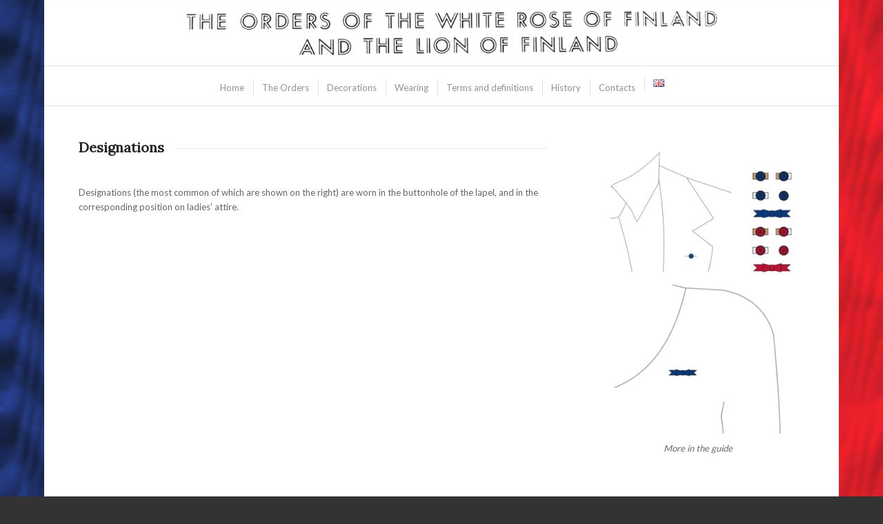

--- FILE ---
content_type: text/html; charset=UTF-8
request_url: https://ritarikunnat.fi/language/en/wearing/wearing-decorations-with-different-forms-of-attire/designations/
body_size: 14135
content:
<!DOCTYPE html>
<html dir="ltr" lang="en-GB" prefix="og: https://ogp.me/ns#" class="html_boxed responsive av-preloader-disabled  html_header_top html_logo_center html_bottom_nav_header html_menu_right html_slim html_header_sticky html_header_shrinking html_header_transparency html_mobile_menu_tablet html_header_searchicon html_content_align_center html_header_unstick_top_disabled html_header_stretch html_minimal_header html_av-overlay-side html_av-overlay-side-classic html_21 html_av-submenu-clone html_entry_id_605 av-cookies-no-cookie-consent av-no-preview av-default-lightbox html_text_menu_active av-mobile-menu-switch-default">
<head>
<meta charset="UTF-8" />
<meta name="robots" content="index, follow" />
<!-- mobile setting -->
<meta name="viewport" content="width=device-width, initial-scale=1">
<!-- Scripts/CSS and wp_head hook -->
<title>Designations - Ritarikunnat</title>
<!-- All in One SEO 4.9.3 - aioseo.com -->
<meta name="robots" content="max-image-preview:large" />
<link rel="canonical" href="https://ritarikunnat.fi/language/en/wearing/wearing-decorations-with-different-forms-of-attire/designations/" />
<meta name="generator" content="All in One SEO (AIOSEO) 4.9.3" />
<meta property="og:locale" content="en_GB" />
<meta property="og:site_name" content="Ritarikunnat - Suomen Valkoisen Ruusun ja Suomen Leijonan ritarikunnat" />
<meta property="og:type" content="article" />
<meta property="og:title" content="Designations - Ritarikunnat" />
<meta property="og:url" content="https://ritarikunnat.fi/language/en/wearing/wearing-decorations-with-different-forms-of-attire/designations/" />
<meta property="article:published_time" content="2020-10-09T19:12:26+00:00" />
<meta property="article:modified_time" content="2025-05-09T08:37:06+00:00" />
<meta name="twitter:card" content="summary" />
<meta name="twitter:title" content="Designations - Ritarikunnat" />
<script type="application/ld+json" class="aioseo-schema">
{"@context":"https:\/\/schema.org","@graph":[{"@type":"BreadcrumbList","@id":"https:\/\/ritarikunnat.fi\/language\/en\/wearing\/wearing-decorations-with-different-forms-of-attire\/designations\/#breadcrumblist","itemListElement":[{"@type":"ListItem","@id":"https:\/\/ritarikunnat.fi#listItem","position":1,"name":"Home","item":"https:\/\/ritarikunnat.fi","nextItem":{"@type":"ListItem","@id":"https:\/\/ritarikunnat.fi\/language\/en\/wearing\/#listItem","name":"Wearing"}},{"@type":"ListItem","@id":"https:\/\/ritarikunnat.fi\/language\/en\/wearing\/#listItem","position":2,"name":"Wearing","item":"https:\/\/ritarikunnat.fi\/language\/en\/wearing\/","nextItem":{"@type":"ListItem","@id":"https:\/\/ritarikunnat.fi\/language\/en\/wearing\/wearing-decorations-with-different-forms-of-attire\/#listItem","name":"Wearing decorations with different forms of attire"},"previousItem":{"@type":"ListItem","@id":"https:\/\/ritarikunnat.fi#listItem","name":"Home"}},{"@type":"ListItem","@id":"https:\/\/ritarikunnat.fi\/language\/en\/wearing\/wearing-decorations-with-different-forms-of-attire\/#listItem","position":3,"name":"Wearing decorations with different forms of attire","item":"https:\/\/ritarikunnat.fi\/language\/en\/wearing\/wearing-decorations-with-different-forms-of-attire\/","nextItem":{"@type":"ListItem","@id":"https:\/\/ritarikunnat.fi\/language\/en\/wearing\/wearing-decorations-with-different-forms-of-attire\/designations\/#listItem","name":"Designations"},"previousItem":{"@type":"ListItem","@id":"https:\/\/ritarikunnat.fi\/language\/en\/wearing\/#listItem","name":"Wearing"}},{"@type":"ListItem","@id":"https:\/\/ritarikunnat.fi\/language\/en\/wearing\/wearing-decorations-with-different-forms-of-attire\/designations\/#listItem","position":4,"name":"Designations","previousItem":{"@type":"ListItem","@id":"https:\/\/ritarikunnat.fi\/language\/en\/wearing\/wearing-decorations-with-different-forms-of-attire\/#listItem","name":"Wearing decorations with different forms of attire"}}]},{"@type":"Organization","@id":"https:\/\/ritarikunnat.fi\/#organization","name":"Ritarikunnat","description":"Suomen Valkoisen Ruusun ja Suomen Leijonan ritarikunnat","url":"https:\/\/ritarikunnat.fi\/","telephone":"+3589179425"},{"@type":"WebPage","@id":"https:\/\/ritarikunnat.fi\/language\/en\/wearing\/wearing-decorations-with-different-forms-of-attire\/designations\/#webpage","url":"https:\/\/ritarikunnat.fi\/language\/en\/wearing\/wearing-decorations-with-different-forms-of-attire\/designations\/","name":"Designations - Ritarikunnat","inLanguage":"en-GB","isPartOf":{"@id":"https:\/\/ritarikunnat.fi\/#website"},"breadcrumb":{"@id":"https:\/\/ritarikunnat.fi\/language\/en\/wearing\/wearing-decorations-with-different-forms-of-attire\/designations\/#breadcrumblist"},"datePublished":"2020-10-09T19:12:26+03:00","dateModified":"2025-05-09T11:37:06+03:00"},{"@type":"WebSite","@id":"https:\/\/ritarikunnat.fi\/#website","url":"https:\/\/ritarikunnat.fi\/","name":"Ritarikunnat","description":"Suomen Valkoisen Ruusun ja Suomen Leijonan ritarikunnat","inLanguage":"en-GB","publisher":{"@id":"https:\/\/ritarikunnat.fi\/#organization"}}]}
</script>
<!-- All in One SEO -->
<script type="text/javascript">
/* <![CDATA[ */
window.koko_analytics = {"url":"https:\/\/ritarikunnat.fi\/koko-analytics-collect.php","site_url":"https:\/\/ritarikunnat.fi","post_id":605,"path":"\/language\/en\/wearing\/wearing-decorations-with-different-forms-of-attire\/designations\/","method":"cookie","use_cookie":true};
/* ]]> */
</script>
<link rel="alternate" type="application/rss+xml" title="Ritarikunnat &raquo; Feed" href="https://ritarikunnat.fi/language/en/feed/" />
<link rel="alternate" title="oEmbed (JSON)" type="application/json+oembed" href="https://ritarikunnat.fi/wp-json/oembed/1.0/embed?url=https%3A%2F%2Fritarikunnat.fi%2Flanguage%2Fen%2Fwearing%2Fwearing-decorations-with-different-forms-of-attire%2Fdesignations%2F&#038;lang=en" />
<link rel="alternate" title="oEmbed (XML)" type="text/xml+oembed" href="https://ritarikunnat.fi/wp-json/oembed/1.0/embed?url=https%3A%2F%2Fritarikunnat.fi%2Flanguage%2Fen%2Fwearing%2Fwearing-decorations-with-different-forms-of-attire%2Fdesignations%2F&#038;format=xml&#038;lang=en" />
<!-- google webfont font replacement -->
<script type='text/javascript'>
(function() {
/*	check if webfonts are disabled by user setting via cookie - or user must opt in.	*/
var html = document.getElementsByTagName('html')[0];
var cookie_check = html.className.indexOf('av-cookies-needs-opt-in') >= 0 || html.className.indexOf('av-cookies-can-opt-out') >= 0;
var allow_continue = true;
var silent_accept_cookie = html.className.indexOf('av-cookies-user-silent-accept') >= 0;
if( cookie_check && ! silent_accept_cookie )
{
if( ! document.cookie.match(/aviaCookieConsent/) || html.className.indexOf('av-cookies-session-refused') >= 0 )
{
allow_continue = false;
}
else
{
if( ! document.cookie.match(/aviaPrivacyRefuseCookiesHideBar/) )
{
allow_continue = false;
}
else if( ! document.cookie.match(/aviaPrivacyEssentialCookiesEnabled/) )
{
allow_continue = false;
}
else if( document.cookie.match(/aviaPrivacyGoogleWebfontsDisabled/) )
{
allow_continue = false;
}
}
}
if( allow_continue )
{
var f = document.createElement('link');
f.type 	= 'text/css';
f.rel 	= 'stylesheet';
f.href 	= 'https://fonts.googleapis.com/css?family=Lora%7CLato:300,400,700&display=auto';
f.id 	= 'avia-google-webfont';
document.getElementsByTagName('head')[0].appendChild(f);
}
})();
</script>
<style id='wp-img-auto-sizes-contain-inline-css' type='text/css'>
img:is([sizes=auto i],[sizes^="auto," i]){contain-intrinsic-size:3000px 1500px}
/*# sourceURL=wp-img-auto-sizes-contain-inline-css */
</style>
<style id='wp-block-library-inline-css' type='text/css'>
:root{--wp-block-synced-color:#7a00df;--wp-block-synced-color--rgb:122,0,223;--wp-bound-block-color:var(--wp-block-synced-color);--wp-editor-canvas-background:#ddd;--wp-admin-theme-color:#007cba;--wp-admin-theme-color--rgb:0,124,186;--wp-admin-theme-color-darker-10:#006ba1;--wp-admin-theme-color-darker-10--rgb:0,107,160.5;--wp-admin-theme-color-darker-20:#005a87;--wp-admin-theme-color-darker-20--rgb:0,90,135;--wp-admin-border-width-focus:2px}@media (min-resolution:192dpi){:root{--wp-admin-border-width-focus:1.5px}}.wp-element-button{cursor:pointer}:root .has-very-light-gray-background-color{background-color:#eee}:root .has-very-dark-gray-background-color{background-color:#313131}:root .has-very-light-gray-color{color:#eee}:root .has-very-dark-gray-color{color:#313131}:root .has-vivid-green-cyan-to-vivid-cyan-blue-gradient-background{background:linear-gradient(135deg,#00d084,#0693e3)}:root .has-purple-crush-gradient-background{background:linear-gradient(135deg,#34e2e4,#4721fb 50%,#ab1dfe)}:root .has-hazy-dawn-gradient-background{background:linear-gradient(135deg,#faaca8,#dad0ec)}:root .has-subdued-olive-gradient-background{background:linear-gradient(135deg,#fafae1,#67a671)}:root .has-atomic-cream-gradient-background{background:linear-gradient(135deg,#fdd79a,#004a59)}:root .has-nightshade-gradient-background{background:linear-gradient(135deg,#330968,#31cdcf)}:root .has-midnight-gradient-background{background:linear-gradient(135deg,#020381,#2874fc)}:root{--wp--preset--font-size--normal:16px;--wp--preset--font-size--huge:42px}.has-regular-font-size{font-size:1em}.has-larger-font-size{font-size:2.625em}.has-normal-font-size{font-size:var(--wp--preset--font-size--normal)}.has-huge-font-size{font-size:var(--wp--preset--font-size--huge)}.has-text-align-center{text-align:center}.has-text-align-left{text-align:left}.has-text-align-right{text-align:right}.has-fit-text{white-space:nowrap!important}#end-resizable-editor-section{display:none}.aligncenter{clear:both}.items-justified-left{justify-content:flex-start}.items-justified-center{justify-content:center}.items-justified-right{justify-content:flex-end}.items-justified-space-between{justify-content:space-between}.screen-reader-text{border:0;clip-path:inset(50%);height:1px;margin:-1px;overflow:hidden;padding:0;position:absolute;width:1px;word-wrap:normal!important}.screen-reader-text:focus{background-color:#ddd;clip-path:none;color:#444;display:block;font-size:1em;height:auto;left:5px;line-height:normal;padding:15px 23px 14px;text-decoration:none;top:5px;width:auto;z-index:100000}html :where(.has-border-color){border-style:solid}html :where([style*=border-top-color]){border-top-style:solid}html :where([style*=border-right-color]){border-right-style:solid}html :where([style*=border-bottom-color]){border-bottom-style:solid}html :where([style*=border-left-color]){border-left-style:solid}html :where([style*=border-width]){border-style:solid}html :where([style*=border-top-width]){border-top-style:solid}html :where([style*=border-right-width]){border-right-style:solid}html :where([style*=border-bottom-width]){border-bottom-style:solid}html :where([style*=border-left-width]){border-left-style:solid}html :where(img[class*=wp-image-]){height:auto;max-width:100%}:where(figure){margin:0 0 1em}html :where(.is-position-sticky){--wp-admin--admin-bar--position-offset:var(--wp-admin--admin-bar--height,0px)}@media screen and (max-width:600px){html :where(.is-position-sticky){--wp-admin--admin-bar--position-offset:0px}}
/*# sourceURL=wp-block-library-inline-css */
</style><style id='global-styles-inline-css' type='text/css'>
:root{--wp--preset--aspect-ratio--square: 1;--wp--preset--aspect-ratio--4-3: 4/3;--wp--preset--aspect-ratio--3-4: 3/4;--wp--preset--aspect-ratio--3-2: 3/2;--wp--preset--aspect-ratio--2-3: 2/3;--wp--preset--aspect-ratio--16-9: 16/9;--wp--preset--aspect-ratio--9-16: 9/16;--wp--preset--color--black: #000000;--wp--preset--color--cyan-bluish-gray: #abb8c3;--wp--preset--color--white: #ffffff;--wp--preset--color--pale-pink: #f78da7;--wp--preset--color--vivid-red: #cf2e2e;--wp--preset--color--luminous-vivid-orange: #ff6900;--wp--preset--color--luminous-vivid-amber: #fcb900;--wp--preset--color--light-green-cyan: #7bdcb5;--wp--preset--color--vivid-green-cyan: #00d084;--wp--preset--color--pale-cyan-blue: #8ed1fc;--wp--preset--color--vivid-cyan-blue: #0693e3;--wp--preset--color--vivid-purple: #9b51e0;--wp--preset--color--metallic-red: #b02b2c;--wp--preset--color--maximum-yellow-red: #edae44;--wp--preset--color--yellow-sun: #eeee22;--wp--preset--color--palm-leaf: #83a846;--wp--preset--color--aero: #7bb0e7;--wp--preset--color--old-lavender: #745f7e;--wp--preset--color--steel-teal: #5f8789;--wp--preset--color--raspberry-pink: #d65799;--wp--preset--color--medium-turquoise: #4ecac2;--wp--preset--gradient--vivid-cyan-blue-to-vivid-purple: linear-gradient(135deg,rgb(6,147,227) 0%,rgb(155,81,224) 100%);--wp--preset--gradient--light-green-cyan-to-vivid-green-cyan: linear-gradient(135deg,rgb(122,220,180) 0%,rgb(0,208,130) 100%);--wp--preset--gradient--luminous-vivid-amber-to-luminous-vivid-orange: linear-gradient(135deg,rgb(252,185,0) 0%,rgb(255,105,0) 100%);--wp--preset--gradient--luminous-vivid-orange-to-vivid-red: linear-gradient(135deg,rgb(255,105,0) 0%,rgb(207,46,46) 100%);--wp--preset--gradient--very-light-gray-to-cyan-bluish-gray: linear-gradient(135deg,rgb(238,238,238) 0%,rgb(169,184,195) 100%);--wp--preset--gradient--cool-to-warm-spectrum: linear-gradient(135deg,rgb(74,234,220) 0%,rgb(151,120,209) 20%,rgb(207,42,186) 40%,rgb(238,44,130) 60%,rgb(251,105,98) 80%,rgb(254,248,76) 100%);--wp--preset--gradient--blush-light-purple: linear-gradient(135deg,rgb(255,206,236) 0%,rgb(152,150,240) 100%);--wp--preset--gradient--blush-bordeaux: linear-gradient(135deg,rgb(254,205,165) 0%,rgb(254,45,45) 50%,rgb(107,0,62) 100%);--wp--preset--gradient--luminous-dusk: linear-gradient(135deg,rgb(255,203,112) 0%,rgb(199,81,192) 50%,rgb(65,88,208) 100%);--wp--preset--gradient--pale-ocean: linear-gradient(135deg,rgb(255,245,203) 0%,rgb(182,227,212) 50%,rgb(51,167,181) 100%);--wp--preset--gradient--electric-grass: linear-gradient(135deg,rgb(202,248,128) 0%,rgb(113,206,126) 100%);--wp--preset--gradient--midnight: linear-gradient(135deg,rgb(2,3,129) 0%,rgb(40,116,252) 100%);--wp--preset--font-size--small: 1rem;--wp--preset--font-size--medium: 1.125rem;--wp--preset--font-size--large: 1.75rem;--wp--preset--font-size--x-large: clamp(1.75rem, 3vw, 2.25rem);--wp--preset--spacing--20: 0.44rem;--wp--preset--spacing--30: 0.67rem;--wp--preset--spacing--40: 1rem;--wp--preset--spacing--50: 1.5rem;--wp--preset--spacing--60: 2.25rem;--wp--preset--spacing--70: 3.38rem;--wp--preset--spacing--80: 5.06rem;--wp--preset--shadow--natural: 6px 6px 9px rgba(0, 0, 0, 0.2);--wp--preset--shadow--deep: 12px 12px 50px rgba(0, 0, 0, 0.4);--wp--preset--shadow--sharp: 6px 6px 0px rgba(0, 0, 0, 0.2);--wp--preset--shadow--outlined: 6px 6px 0px -3px rgb(255, 255, 255), 6px 6px rgb(0, 0, 0);--wp--preset--shadow--crisp: 6px 6px 0px rgb(0, 0, 0);}:root { --wp--style--global--content-size: 800px;--wp--style--global--wide-size: 1130px; }:where(body) { margin: 0; }.wp-site-blocks > .alignleft { float: left; margin-right: 2em; }.wp-site-blocks > .alignright { float: right; margin-left: 2em; }.wp-site-blocks > .aligncenter { justify-content: center; margin-left: auto; margin-right: auto; }:where(.is-layout-flex){gap: 0.5em;}:where(.is-layout-grid){gap: 0.5em;}.is-layout-flow > .alignleft{float: left;margin-inline-start: 0;margin-inline-end: 2em;}.is-layout-flow > .alignright{float: right;margin-inline-start: 2em;margin-inline-end: 0;}.is-layout-flow > .aligncenter{margin-left: auto !important;margin-right: auto !important;}.is-layout-constrained > .alignleft{float: left;margin-inline-start: 0;margin-inline-end: 2em;}.is-layout-constrained > .alignright{float: right;margin-inline-start: 2em;margin-inline-end: 0;}.is-layout-constrained > .aligncenter{margin-left: auto !important;margin-right: auto !important;}.is-layout-constrained > :where(:not(.alignleft):not(.alignright):not(.alignfull)){max-width: var(--wp--style--global--content-size);margin-left: auto !important;margin-right: auto !important;}.is-layout-constrained > .alignwide{max-width: var(--wp--style--global--wide-size);}body .is-layout-flex{display: flex;}.is-layout-flex{flex-wrap: wrap;align-items: center;}.is-layout-flex > :is(*, div){margin: 0;}body .is-layout-grid{display: grid;}.is-layout-grid > :is(*, div){margin: 0;}body{padding-top: 0px;padding-right: 0px;padding-bottom: 0px;padding-left: 0px;}a:where(:not(.wp-element-button)){text-decoration: underline;}:root :where(.wp-element-button, .wp-block-button__link){background-color: #32373c;border-width: 0;color: #fff;font-family: inherit;font-size: inherit;font-style: inherit;font-weight: inherit;letter-spacing: inherit;line-height: inherit;padding-top: calc(0.667em + 2px);padding-right: calc(1.333em + 2px);padding-bottom: calc(0.667em + 2px);padding-left: calc(1.333em + 2px);text-decoration: none;text-transform: inherit;}.has-black-color{color: var(--wp--preset--color--black) !important;}.has-cyan-bluish-gray-color{color: var(--wp--preset--color--cyan-bluish-gray) !important;}.has-white-color{color: var(--wp--preset--color--white) !important;}.has-pale-pink-color{color: var(--wp--preset--color--pale-pink) !important;}.has-vivid-red-color{color: var(--wp--preset--color--vivid-red) !important;}.has-luminous-vivid-orange-color{color: var(--wp--preset--color--luminous-vivid-orange) !important;}.has-luminous-vivid-amber-color{color: var(--wp--preset--color--luminous-vivid-amber) !important;}.has-light-green-cyan-color{color: var(--wp--preset--color--light-green-cyan) !important;}.has-vivid-green-cyan-color{color: var(--wp--preset--color--vivid-green-cyan) !important;}.has-pale-cyan-blue-color{color: var(--wp--preset--color--pale-cyan-blue) !important;}.has-vivid-cyan-blue-color{color: var(--wp--preset--color--vivid-cyan-blue) !important;}.has-vivid-purple-color{color: var(--wp--preset--color--vivid-purple) !important;}.has-metallic-red-color{color: var(--wp--preset--color--metallic-red) !important;}.has-maximum-yellow-red-color{color: var(--wp--preset--color--maximum-yellow-red) !important;}.has-yellow-sun-color{color: var(--wp--preset--color--yellow-sun) !important;}.has-palm-leaf-color{color: var(--wp--preset--color--palm-leaf) !important;}.has-aero-color{color: var(--wp--preset--color--aero) !important;}.has-old-lavender-color{color: var(--wp--preset--color--old-lavender) !important;}.has-steel-teal-color{color: var(--wp--preset--color--steel-teal) !important;}.has-raspberry-pink-color{color: var(--wp--preset--color--raspberry-pink) !important;}.has-medium-turquoise-color{color: var(--wp--preset--color--medium-turquoise) !important;}.has-black-background-color{background-color: var(--wp--preset--color--black) !important;}.has-cyan-bluish-gray-background-color{background-color: var(--wp--preset--color--cyan-bluish-gray) !important;}.has-white-background-color{background-color: var(--wp--preset--color--white) !important;}.has-pale-pink-background-color{background-color: var(--wp--preset--color--pale-pink) !important;}.has-vivid-red-background-color{background-color: var(--wp--preset--color--vivid-red) !important;}.has-luminous-vivid-orange-background-color{background-color: var(--wp--preset--color--luminous-vivid-orange) !important;}.has-luminous-vivid-amber-background-color{background-color: var(--wp--preset--color--luminous-vivid-amber) !important;}.has-light-green-cyan-background-color{background-color: var(--wp--preset--color--light-green-cyan) !important;}.has-vivid-green-cyan-background-color{background-color: var(--wp--preset--color--vivid-green-cyan) !important;}.has-pale-cyan-blue-background-color{background-color: var(--wp--preset--color--pale-cyan-blue) !important;}.has-vivid-cyan-blue-background-color{background-color: var(--wp--preset--color--vivid-cyan-blue) !important;}.has-vivid-purple-background-color{background-color: var(--wp--preset--color--vivid-purple) !important;}.has-metallic-red-background-color{background-color: var(--wp--preset--color--metallic-red) !important;}.has-maximum-yellow-red-background-color{background-color: var(--wp--preset--color--maximum-yellow-red) !important;}.has-yellow-sun-background-color{background-color: var(--wp--preset--color--yellow-sun) !important;}.has-palm-leaf-background-color{background-color: var(--wp--preset--color--palm-leaf) !important;}.has-aero-background-color{background-color: var(--wp--preset--color--aero) !important;}.has-old-lavender-background-color{background-color: var(--wp--preset--color--old-lavender) !important;}.has-steel-teal-background-color{background-color: var(--wp--preset--color--steel-teal) !important;}.has-raspberry-pink-background-color{background-color: var(--wp--preset--color--raspberry-pink) !important;}.has-medium-turquoise-background-color{background-color: var(--wp--preset--color--medium-turquoise) !important;}.has-black-border-color{border-color: var(--wp--preset--color--black) !important;}.has-cyan-bluish-gray-border-color{border-color: var(--wp--preset--color--cyan-bluish-gray) !important;}.has-white-border-color{border-color: var(--wp--preset--color--white) !important;}.has-pale-pink-border-color{border-color: var(--wp--preset--color--pale-pink) !important;}.has-vivid-red-border-color{border-color: var(--wp--preset--color--vivid-red) !important;}.has-luminous-vivid-orange-border-color{border-color: var(--wp--preset--color--luminous-vivid-orange) !important;}.has-luminous-vivid-amber-border-color{border-color: var(--wp--preset--color--luminous-vivid-amber) !important;}.has-light-green-cyan-border-color{border-color: var(--wp--preset--color--light-green-cyan) !important;}.has-vivid-green-cyan-border-color{border-color: var(--wp--preset--color--vivid-green-cyan) !important;}.has-pale-cyan-blue-border-color{border-color: var(--wp--preset--color--pale-cyan-blue) !important;}.has-vivid-cyan-blue-border-color{border-color: var(--wp--preset--color--vivid-cyan-blue) !important;}.has-vivid-purple-border-color{border-color: var(--wp--preset--color--vivid-purple) !important;}.has-metallic-red-border-color{border-color: var(--wp--preset--color--metallic-red) !important;}.has-maximum-yellow-red-border-color{border-color: var(--wp--preset--color--maximum-yellow-red) !important;}.has-yellow-sun-border-color{border-color: var(--wp--preset--color--yellow-sun) !important;}.has-palm-leaf-border-color{border-color: var(--wp--preset--color--palm-leaf) !important;}.has-aero-border-color{border-color: var(--wp--preset--color--aero) !important;}.has-old-lavender-border-color{border-color: var(--wp--preset--color--old-lavender) !important;}.has-steel-teal-border-color{border-color: var(--wp--preset--color--steel-teal) !important;}.has-raspberry-pink-border-color{border-color: var(--wp--preset--color--raspberry-pink) !important;}.has-medium-turquoise-border-color{border-color: var(--wp--preset--color--medium-turquoise) !important;}.has-vivid-cyan-blue-to-vivid-purple-gradient-background{background: var(--wp--preset--gradient--vivid-cyan-blue-to-vivid-purple) !important;}.has-light-green-cyan-to-vivid-green-cyan-gradient-background{background: var(--wp--preset--gradient--light-green-cyan-to-vivid-green-cyan) !important;}.has-luminous-vivid-amber-to-luminous-vivid-orange-gradient-background{background: var(--wp--preset--gradient--luminous-vivid-amber-to-luminous-vivid-orange) !important;}.has-luminous-vivid-orange-to-vivid-red-gradient-background{background: var(--wp--preset--gradient--luminous-vivid-orange-to-vivid-red) !important;}.has-very-light-gray-to-cyan-bluish-gray-gradient-background{background: var(--wp--preset--gradient--very-light-gray-to-cyan-bluish-gray) !important;}.has-cool-to-warm-spectrum-gradient-background{background: var(--wp--preset--gradient--cool-to-warm-spectrum) !important;}.has-blush-light-purple-gradient-background{background: var(--wp--preset--gradient--blush-light-purple) !important;}.has-blush-bordeaux-gradient-background{background: var(--wp--preset--gradient--blush-bordeaux) !important;}.has-luminous-dusk-gradient-background{background: var(--wp--preset--gradient--luminous-dusk) !important;}.has-pale-ocean-gradient-background{background: var(--wp--preset--gradient--pale-ocean) !important;}.has-electric-grass-gradient-background{background: var(--wp--preset--gradient--electric-grass) !important;}.has-midnight-gradient-background{background: var(--wp--preset--gradient--midnight) !important;}.has-small-font-size{font-size: var(--wp--preset--font-size--small) !important;}.has-medium-font-size{font-size: var(--wp--preset--font-size--medium) !important;}.has-large-font-size{font-size: var(--wp--preset--font-size--large) !important;}.has-x-large-font-size{font-size: var(--wp--preset--font-size--x-large) !important;}
/*# sourceURL=global-styles-inline-css */
</style>
<!-- <link rel='stylesheet' id='simple-banner-style-css' href='https://ritarikunnat.fi/wp-content/plugins/simple-banner/simple-banner.css?ver=3.2.1' type='text/css' media='all' /> -->
<!-- <link rel='stylesheet' id='avia-merged-styles-css' href='https://ritarikunnat.fi/wp-content/uploads/dynamic_avia/avia-merged-styles-7a6ec5ce78cf40a53c1e8fe576d15916---681db8879ade5.css' type='text/css' media='all' /> -->
<!-- <link rel='stylesheet' id='avia-single-post-605-css' href='https://ritarikunnat.fi/wp-content/uploads/dynamic_avia/avia_posts_css/post-605.css?ver=ver-1746782135' type='text/css' media='all' /> -->
<link rel="stylesheet" type="text/css" href="//ritarikunnat.fi/wp-content/cache/wpfc-minified/dianebw8/e3wb6.css" media="all"/>
<script src='//ritarikunnat.fi/wp-content/cache/wpfc-minified/7aulp43r/6fe14.js' type="text/javascript"></script>
<!-- <script type="text/javascript" src="https://ritarikunnat.fi/wp-includes/js/jquery/jquery.min.js?ver=3.7.1" id="jquery-core-js"></script> -->
<!-- <script type="text/javascript" src="https://ritarikunnat.fi/wp-includes/js/jquery/jquery-migrate.min.js?ver=3.4.1" id="jquery-migrate-js"></script> -->
<script type="text/javascript" id="3d-flip-book-client-locale-loader-js-extra">
/* <![CDATA[ */
var FB3D_CLIENT_LOCALE = {"ajaxurl":"https://ritarikunnat.fi/wp-admin/admin-ajax.php","dictionary":{"Table of contents":"Table of contents","Close":"Close","Bookmarks":"Bookmarks","Thumbnails":"Thumbnails","Search":"Search","Share":"Share","Facebook":"Facebook","Twitter":"Twitter","Email":"Email","Play":"Play","Previous page":"Previous page","Next page":"Next page","Zoom in":"Zoom in","Zoom out":"Zoom out","Fit view":"Fit view","Auto play":"Auto play","Full screen":"Full screen","More":"More","Smart pan":"Smart pan","Single page":"Single page","Sounds":"Sounds","Stats":"Stats","Print":"Print","Download":"Download","Goto first page":"Goto first page","Goto last page":"Goto last page"},"images":"https://ritarikunnat.fi/wp-content/plugins/interactive-3d-flipbook-powered-physics-engine/assets/images/","jsData":{"urls":[],"posts":{"ids_mis":[],"ids":[]},"pages":[],"firstPages":[],"bookCtrlProps":[],"bookTemplates":[]},"key":"3d-flip-book","pdfJS":{"pdfJsLib":"https://ritarikunnat.fi/wp-content/plugins/interactive-3d-flipbook-powered-physics-engine/assets/js/pdf.min.js?ver=4.3.136","pdfJsWorker":"https://ritarikunnat.fi/wp-content/plugins/interactive-3d-flipbook-powered-physics-engine/assets/js/pdf.worker.js?ver=4.3.136","stablePdfJsLib":"https://ritarikunnat.fi/wp-content/plugins/interactive-3d-flipbook-powered-physics-engine/assets/js/stable/pdf.min.js?ver=2.5.207","stablePdfJsWorker":"https://ritarikunnat.fi/wp-content/plugins/interactive-3d-flipbook-powered-physics-engine/assets/js/stable/pdf.worker.js?ver=2.5.207","pdfJsCMapUrl":"https://ritarikunnat.fi/wp-content/plugins/interactive-3d-flipbook-powered-physics-engine/assets/cmaps/"},"cacheurl":"https://ritarikunnat.fi/wp-content/uploads/3d-flip-book/cache/","pluginsurl":"https://ritarikunnat.fi/wp-content/plugins/","pluginurl":"https://ritarikunnat.fi/wp-content/plugins/interactive-3d-flipbook-powered-physics-engine/","thumbnailSize":{"width":"80","height":"80"},"version":"1.16.17"};
//# sourceURL=3d-flip-book-client-locale-loader-js-extra
/* ]]> */
</script>
<script src='//ritarikunnat.fi/wp-content/cache/wpfc-minified/qlc8r131/85200.js' type="text/javascript"></script>
<!-- <script type="text/javascript" src="https://ritarikunnat.fi/wp-content/plugins/interactive-3d-flipbook-powered-physics-engine/assets/js/client-locale-loader.js?ver=1.16.17" id="3d-flip-book-client-locale-loader-js" async="async" data-wp-strategy="async"></script> -->
<script type="text/javascript" id="simple-banner-script-js-before">
/* <![CDATA[ */
const simpleBannerScriptParams = {"pro_version_enabled":"","debug_mode":"","id":605,"version":"3.2.1","banner_params":[{"hide_simple_banner":"yes","simple_banner_prepend_element":"body","simple_banner_position":"static","header_margin":"10","header_padding":"20","wp_body_open_enabled":"on","wp_body_open":true,"simple_banner_z_index":"0","simple_banner_text":"Sivustollamme on t\u00e4ll\u00e4 hetkell\u00e4 ruuhkaa.","disabled_on_current_page":false,"disabled_pages_array":[],"is_current_page_a_post":false,"disabled_on_posts":"","simple_banner_disabled_page_paths":"","simple_banner_font_size":"36px","simple_banner_color":"","simple_banner_text_color":"","simple_banner_link_color":"","simple_banner_close_color":"","simple_banner_custom_css":"padding:10px;","simple_banner_scrolling_custom_css":"","simple_banner_text_custom_css":"","simple_banner_button_css":"","site_custom_css":"","keep_site_custom_css":"","site_custom_js":"","keep_site_custom_js":"","close_button_enabled":"","close_button_expiration":"","close_button_cookie_set":false,"current_date":{"date":"2026-01-22 00:01:36.546325","timezone_type":3,"timezone":"UTC"},"start_date":{"date":"2026-01-22 00:01:36.546341","timezone_type":3,"timezone":"UTC"},"end_date":{"date":"2026-01-22 00:01:36.546353","timezone_type":3,"timezone":"UTC"},"simple_banner_start_after_date":"","simple_banner_remove_after_date":"","simple_banner_insert_inside_element":""}]}
//# sourceURL=simple-banner-script-js-before
/* ]]> */
</script>
<script src='//ritarikunnat.fi/wp-content/cache/wpfc-minified/knbzr6d2/e1i7s.js' type="text/javascript"></script>
<!-- <script type="text/javascript" src="https://ritarikunnat.fi/wp-content/plugins/simple-banner/simple-banner.js?ver=3.2.1" id="simple-banner-script-js"></script> -->
<!-- <script type="text/javascript" src="https://ritarikunnat.fi/wp-content/uploads/dynamic_avia/avia-head-scripts-edd06130660a1a8c6ef0e0c2c0b543fd---681db887b45ef.js" id="avia-head-scripts-js"></script> -->
<link rel="https://api.w.org/" href="https://ritarikunnat.fi/wp-json/" /><link rel="alternate" title="JSON" type="application/json" href="https://ritarikunnat.fi/wp-json/wp/v2/pages/605" />            <script type="text/javascript">
// Ninja Tables is supressing the global JS to keep all the JS functions work event other plugins throw error.
// If You want to disable this please go to Ninja Tables -> Tools -> Global Settings and disable it
var oldOnError = window.onerror;
window.onerror = function (message, url, lineNumber) {
if (oldOnError) oldOnError.apply(this, arguments);  // Call any previously assigned handler
console.error(message, [url, "Line#: " + lineNumber]);
return true;
};
</script>
<style id="simple-banner-hide" type="text/css">.simple-banner{display:none;}</style><style id="simple-banner-position" type="text/css">.simple-banner{position:static;}</style><style id="simple-banner-font-size" type="text/css">.simple-banner .simple-banner-text{font-size:36px;}</style><style id="simple-banner-background-color" type="text/css">.simple-banner{background: #024985;}</style><style id="simple-banner-text-color" type="text/css">.simple-banner .simple-banner-text{color: #ffffff;}</style><style id="simple-banner-link-color" type="text/css">.simple-banner .simple-banner-text a{color:#f16521;}</style><style id="simple-banner-z-index" type="text/css">.simple-banner{z-index:0;}</style><style id="simple-banner-custom-css" type="text/css">.simple-banner{padding:10px;}</style><style id="simple-banner-site-custom-css-dummy" type="text/css"></style><script id="simple-banner-site-custom-js-dummy" type="text/javascript"></script><link rel="profile" href="https://gmpg.org/xfn/11" />
<link rel="alternate" type="application/rss+xml" title="Ritarikunnat RSS2 Feed" href="https://ritarikunnat.fi/language/en/feed/" />
<link rel="pingback" href="https://ritarikunnat.fi/xmlrpc.php" />
<!--[if lt IE 9]><script src="https://ritarikunnat.fi/wp-content/themes/enfold-uusi/js/html5shiv.js"></script><![endif]-->
<link rel="icon" href="https://ritarikunnat.fi/wp-content/uploads/2020/10/SVR_favicon.png" type="image/png">
<!-- To speed up the rendering and to display the site as fast as possible to the user we include some styles and scripts for above the fold content inline -->
<script type="text/javascript">'use strict';var avia_is_mobile=!1;if(/Android|webOS|iPhone|iPad|iPod|BlackBerry|IEMobile|Opera Mini/i.test(navigator.userAgent)&&'ontouchstart' in document.documentElement){avia_is_mobile=!0;document.documentElement.className+=' avia_mobile '}
else{document.documentElement.className+=' avia_desktop '};document.documentElement.className+=' js_active ';(function(){var e=['-webkit-','-moz-','-ms-',''],n='',o=!1,a=!1;for(var t in e){if(e[t]+'transform' in document.documentElement.style){o=!0;n=e[t]+'transform'};if(e[t]+'perspective' in document.documentElement.style){a=!0}};if(o){document.documentElement.className+=' avia_transform '};if(a){document.documentElement.className+=' avia_transform3d '};if(typeof document.getElementsByClassName=='function'&&typeof document.documentElement.getBoundingClientRect=='function'&&avia_is_mobile==!1){if(n&&window.innerHeight>0){setTimeout(function(){var e=0,o={},a=0,t=document.getElementsByClassName('av-parallax'),i=window.pageYOffset||document.documentElement.scrollTop;for(e=0;e<t.length;e++){t[e].style.top='0px';o=t[e].getBoundingClientRect();a=Math.ceil((window.innerHeight+i-o.top)*0.3);t[e].style[n]='translate(0px, '+a+'px)';t[e].style.top='auto';t[e].className+=' enabled-parallax '}},50)}}})();</script><style type="text/css">
@font-face {font-family: 'entypo-fontello'; font-weight: normal; font-style: normal; font-display: auto;
src: url('https://ritarikunnat.fi/wp-content/themes/enfold-uusi/config-templatebuilder/avia-template-builder/assets/fonts/entypo-fontello.woff2') format('woff2'),
url('https://ritarikunnat.fi/wp-content/themes/enfold-uusi/config-templatebuilder/avia-template-builder/assets/fonts/entypo-fontello.woff') format('woff'),
url('https://ritarikunnat.fi/wp-content/themes/enfold-uusi/config-templatebuilder/avia-template-builder/assets/fonts/entypo-fontello.ttf') format('truetype'),
url('https://ritarikunnat.fi/wp-content/themes/enfold-uusi/config-templatebuilder/avia-template-builder/assets/fonts/entypo-fontello.svg#entypo-fontello') format('svg'),
url('https://ritarikunnat.fi/wp-content/themes/enfold-uusi/config-templatebuilder/avia-template-builder/assets/fonts/entypo-fontello.eot'),
url('https://ritarikunnat.fi/wp-content/themes/enfold-uusi/config-templatebuilder/avia-template-builder/assets/fonts/entypo-fontello.eot?#iefix') format('embedded-opentype');
} #top .avia-font-entypo-fontello, body .avia-font-entypo-fontello, html body [data-av_iconfont='entypo-fontello']:before{ font-family: 'entypo-fontello'; }
</style>
<!--
Debugging Info for Theme support: 
Theme: Enfold
Version: 5.6.9
Installed: enfold-uusi
AviaFramework Version: 5.6
AviaBuilder Version: 5.3
aviaElementManager Version: 1.0.1
ML:512-PU:37-PLA:25
WP:6.9
Compress: CSS:all theme files - JS:all theme files
Updates: disabled
PLAu:24
-->
</head>
<body data-rsssl=1 id="top" class="wp-singular page-template-default page page-id-605 page-child parent-pageid-405 wp-theme-enfold-uusi boxed rtl_columns av-curtain-numeric lora lato  avia-responsive-images-support" itemscope="itemscope" itemtype="https://schema.org/WebPage" >
<div id="simple-banner" class="simple-banner"><div class="simple-banner-text"><span>Sivustollamme on tällä hetkellä ruuhkaa.</span></div></div>
<div id='wrap_all'>
<div id='main' class='all_colors' data-scroll-offset='88'>
<div id='full_slider_1'  class='avia-fullwidth-slider main_color avia-shadow   avia-builder-el-0  el_before_av_submenu  avia-builder-el-first   container_wrap fullsize'  ><div  class='avia-slideshow av-kg2r4iig-059d8c242c770013c6d7b8d75a7cb8de avia-slideshow-no scaling av_slideshow_full avia-slide-slider av-slideshow-ui av-control-default av-slideshow-manual av-loop-once av-loop-manual-endless av-default-height-applied  image_no_stretch avia-slideshow-1' data-slideshow-options="{&quot;animation&quot;:&quot;slide&quot;,&quot;autoplay&quot;:false,&quot;loop_autoplay&quot;:&quot;once&quot;,&quot;interval&quot;:5,&quot;loop_manual&quot;:&quot;manual-endless&quot;,&quot;autoplay_stopper&quot;:false,&quot;noNavigation&quot;:false,&quot;bg_slider&quot;:false,&quot;keep_padding&quot;:false,&quot;hoverpause&quot;:false,&quot;show_slide_delay&quot;:0}"  itemprop="image" itemscope="itemscope" itemtype="https://schema.org/ImageObject" ><ul class='avia-slideshow-inner ' style='padding-bottom: 8.3212385099178%;'><li  class='avia-slideshow-slide av-kg2r4iig-059d8c242c770013c6d7b8d75a7cb8de__0  av-single-slide slide-1 slide-odd'><div data-rel='slideshow-1' class='avia-slide-wrap '   ><img decoding="async" fetchpriority="high" class="wp-image-4814 avia-img-lazy-loading-not-4814"  src="https://ritarikunnat.fi/wp-content/uploads/2021/01/head_eng_smll.png" width="2067" height="172" title='head_eng_smll' alt=''  itemprop="thumbnailUrl" srcset="https://ritarikunnat.fi/wp-content/uploads/2021/01/head_eng_smll.png 2067w, https://ritarikunnat.fi/wp-content/uploads/2021/01/head_eng_smll-300x25.png 300w, https://ritarikunnat.fi/wp-content/uploads/2021/01/head_eng_smll-1030x86.png 1030w, https://ritarikunnat.fi/wp-content/uploads/2021/01/head_eng_smll-768x64.png 768w, https://ritarikunnat.fi/wp-content/uploads/2021/01/head_eng_smll-1536x128.png 1536w, https://ritarikunnat.fi/wp-content/uploads/2021/01/head_eng_smll-2048x170.png 2048w, https://ritarikunnat.fi/wp-content/uploads/2021/01/head_eng_smll-1500x125.png 1500w, https://ritarikunnat.fi/wp-content/uploads/2021/01/head_eng_smll-705x59.png 705w" sizes="(max-width: 2067px) 100vw, 2067px" /></div></li></ul></div></div>
<div class='clear'></div><div id='sub_menu1'  class='av-submenu-container av-kg2dkjhp-449de88f510a470819c734ff42d4ddac main_color av-switch-768  avia-builder-el-1  el_after_av_slideshow_full  el_before_av_two_third  av-sticky-submenu submenu-not-first container_wrap fullsize' style='z-index:301' ><div class='container av-menu-mobile-active av-submenu-pos-center'><a href="#" class="mobile_menu_toggle" aria-hidden='true' data-av_icon='' data-av_iconfont='entypo-fontello'><span class="av-current-placeholder">Menu</span></a><ul id="menu-ritarikunnat_english" class="av-subnav-menu" role="menu"><li role="menuitem" id="menu-item-5075" class="menu-item menu-item-type-post_type menu-item-object-page menu-item-home menu-item-top-level menu-item-top-level-1"><a href="https://ritarikunnat.fi/language/en/homepage-en/" itemprop="url" tabindex="0"><span class="avia-bullet"></span><span class="avia-menu-text">Home</span><span class="avia-menu-fx"><span class="avia-arrow-wrap"><span class="avia-arrow"></span></span></span></a></li>
<li role="menuitem" id="menu-item-542" class="menu-item menu-item-type-post_type menu-item-object-page menu-item-has-children menu-item-top-level menu-item-top-level-2"><a href="https://ritarikunnat.fi/language/en/the-orders-en/" itemprop="url" tabindex="0"><span class="avia-bullet"></span><span class="avia-menu-text">The Orders</span><span class="avia-menu-fx"><span class="avia-arrow-wrap"><span class="avia-arrow"></span></span></span></a>
<ul class="sub-menu">
<li role="menuitem" id="menu-item-5013" class="menu-item menu-item-type-post_type menu-item-object-page"><a href="https://ritarikunnat.fi/language/en/the-orders-en/finlands-honours-system/" itemprop="url" tabindex="0"><span class="avia-bullet"></span><span class="avia-menu-text">Finland’s honours system</span></a></li>
<li role="menuitem" id="menu-item-544" class="menu-item menu-item-type-post_type menu-item-object-page"><a href="https://ritarikunnat.fi/language/en/the-orders-en/orders-of-the-white-rose-of-finland-and-the-lion-of-finland-2/" itemprop="url" tabindex="0"><span class="avia-bullet"></span><span class="avia-menu-text">Orders of the White Rose of Finland and the Lion of Finland</span></a></li>
<li role="menuitem" id="menu-item-545" class="menu-item menu-item-type-post_type menu-item-object-page"><a href="https://ritarikunnat.fi/language/en/the-orders-en/order-of-the-cross-of-liberty/" itemprop="url" tabindex="0"><span class="avia-bullet"></span><span class="avia-menu-text">Order of the Cross of Liberty</span></a></li>
</ul>
</li>
<li role="menuitem" id="menu-item-546" class="menu-item menu-item-type-post_type menu-item-object-page menu-item-has-children menu-item-top-level menu-item-top-level-3"><a href="https://ritarikunnat.fi/language/en/decorations/" itemprop="url" tabindex="0"><span class="avia-bullet"></span><span class="avia-menu-text">Decorations</span><span class="avia-menu-fx"><span class="avia-arrow-wrap"><span class="avia-arrow"></span></span></span></a>
<ul class="sub-menu">
<li role="menuitem" id="menu-item-547" class="menu-item menu-item-type-post_type menu-item-object-page"><a href="https://ritarikunnat.fi/language/en/decorations/order-of-the-white-rose-of-finland/" itemprop="url" tabindex="0"><span class="avia-bullet"></span><span class="avia-menu-text">Order of the White Rose of Finland</span></a></li>
<li role="menuitem" id="menu-item-548" class="menu-item menu-item-type-post_type menu-item-object-page"><a href="https://ritarikunnat.fi/language/en/decorations/order-of-the-lion-of-finland/" itemprop="url" tabindex="0"><span class="avia-bullet"></span><span class="avia-menu-text">Order of the Lion of Finland</span></a></li>
<li role="menuitem" id="menu-item-549" class="menu-item menu-item-type-post_type menu-item-object-page"><a href="https://ritarikunnat.fi/language/en/decorations/miniatures/" itemprop="url" tabindex="0"><span class="avia-bullet"></span><span class="avia-menu-text">Miniatures</span></a></li>
<li role="menuitem" id="menu-item-550" class="menu-item menu-item-type-post_type menu-item-object-page"><a href="https://ritarikunnat.fi/language/en/decorations/designations-and-ribbon-bars/" itemprop="url" tabindex="0"><span class="avia-bullet"></span><span class="avia-menu-text">Designations and ribbon bars</span></a></li>
</ul>
</li>
<li role="menuitem" id="menu-item-551" class="menu-item menu-item-type-post_type menu-item-object-page current-page-ancestor current-menu-ancestor current_page_ancestor menu-item-has-children menu-item-top-level menu-item-top-level-4"><a href="https://ritarikunnat.fi/language/en/wearing/" itemprop="url" tabindex="0"><span class="avia-bullet"></span><span class="avia-menu-text">Wearing</span><span class="avia-menu-fx"><span class="avia-arrow-wrap"><span class="avia-arrow"></span></span></span></a>
<ul class="sub-menu">
<li role="menuitem" id="menu-item-5014" class="menu-item menu-item-type-post_type menu-item-object-page current-page-ancestor"><a href="https://ritarikunnat.fi/language/en/wearing/" itemprop="url" tabindex="0"><span class="avia-bullet"></span><span class="avia-menu-text">A Guide to the Orders and Decorations of Finland</span></a></li>
<li role="menuitem" id="menu-item-552" class="menu-item menu-item-type-post_type menu-item-object-page"><a href="https://ritarikunnat.fi/language/en/wearing/wearing-of-decorations/" itemprop="url" tabindex="0"><span class="avia-bullet"></span><span class="avia-menu-text">Wearing of decorations</span></a></li>
<li role="menuitem" id="menu-item-553" class="menu-item menu-item-type-post_type menu-item-object-page"><a href="https://ritarikunnat.fi/language/en/wearing/wearing-of-full-size-decorations/" itemprop="url" tabindex="0"><span class="avia-bullet"></span><span class="avia-menu-text">Wearing of full-size decorations</span></a></li>
<li role="menuitem" id="menu-item-554" class="menu-item menu-item-type-post_type menu-item-object-page current-page-ancestor current-menu-ancestor current-menu-parent current-custom-parent current_page_parent current_page_ancestor menu-item-has-children"><a href="https://ritarikunnat.fi/language/en/wearing/wearing-decorations-with-different-forms-of-attire/" itemprop="url" tabindex="0"><span class="avia-bullet"></span><span class="avia-menu-text">Wearing decorations with different forms of attire</span></a>
<ul class="sub-menu">
<li role="menuitem" id="menu-item-555" class="menu-item menu-item-type-post_type menu-item-object-page"><a href="https://ritarikunnat.fi/language/en/wearing/wearing-decorations-with-different-forms-of-attire/white-tie-full-evening-dress/" itemprop="url" tabindex="0"><span class="avia-bullet"></span><span class="avia-menu-text">White tie (full evening dress)</span></a></li>
<li role="menuitem" id="menu-item-556" class="menu-item menu-item-type-post_type menu-item-object-page"><a href="https://ritarikunnat.fi/language/en/wearing/wearing-decorations-with-different-forms-of-attire/black-tie-dinner-jacket/" itemprop="url" tabindex="0"><span class="avia-bullet"></span><span class="avia-menu-text">Black tie (dinner jacket)</span></a></li>
<li role="menuitem" id="menu-item-557" class="menu-item menu-item-type-post_type menu-item-object-page"><a href="https://ritarikunnat.fi/language/en/wearing/wearing-decorations-with-different-forms-of-attire/dark-suit/" itemprop="url" tabindex="0"><span class="avia-bullet"></span><span class="avia-menu-text">Dark suit</span></a></li>
<li role="menuitem" id="menu-item-558" class="menu-item menu-item-type-post_type menu-item-object-page"><a href="https://ritarikunnat.fi/language/en/wearing/wearing-decorations-with-different-forms-of-attire/military-and-other-uniforms/" itemprop="url" tabindex="0"><span class="avia-bullet"></span><span class="avia-menu-text">Military and other uniforms</span></a></li>
<li role="menuitem" id="menu-item-560" class="menu-item menu-item-type-post_type menu-item-object-page"><a href="https://ritarikunnat.fi/language/en/wearing/wearing-decorations-with-different-forms-of-attire/practical-applications/" itemprop="url" tabindex="0"><span class="avia-bullet"></span><span class="avia-menu-text">Practical applications</span></a></li>
<li role="menuitem" id="menu-item-561" class="menu-item menu-item-type-post_type menu-item-object-page"><a href="https://ritarikunnat.fi/language/en/wearing/wearing-decorations-with-different-forms-of-attire/wearing-of-miniatures/" itemprop="url" tabindex="0"><span class="avia-bullet"></span><span class="avia-menu-text">Wearing of miniatures</span></a></li>
<li role="menuitem" id="menu-item-611" class="menu-item menu-item-type-post_type menu-item-object-page"><a href="https://ritarikunnat.fi/language/en/wearing/wearing-decorations-with-different-forms-of-attire/special-cases/" itemprop="url" tabindex="0"><span class="avia-bullet"></span><span class="avia-menu-text">Special cases</span></a></li>
<li role="menuitem" id="menu-item-615" class="menu-item menu-item-type-post_type menu-item-object-page current-menu-item page_item page-item-605 current_page_item"><a href="https://ritarikunnat.fi/language/en/wearing/wearing-decorations-with-different-forms-of-attire/designations/" itemprop="url" tabindex="0"><span class="avia-bullet"></span><span class="avia-menu-text">Designations</span></a></li>
</ul>
</li>
</ul>
</li>
<li role="menuitem" id="menu-item-562" class="menu-item menu-item-type-post_type menu-item-object-page menu-item-top-level menu-item-top-level-5"><a href="https://ritarikunnat.fi/language/en/terms-and-definitions/" itemprop="url" tabindex="0"><span class="avia-bullet"></span><span class="avia-menu-text">Terms and definitions</span><span class="avia-menu-fx"><span class="avia-arrow-wrap"><span class="avia-arrow"></span></span></span></a></li>
<li role="menuitem" id="menu-item-563" class="menu-item menu-item-type-post_type menu-item-object-page menu-item-top-level menu-item-top-level-6"><a href="https://ritarikunnat.fi/language/en/history/" itemprop="url" tabindex="0"><span class="avia-bullet"></span><span class="avia-menu-text">History</span><span class="avia-menu-fx"><span class="avia-arrow-wrap"><span class="avia-arrow"></span></span></span></a></li>
<li role="menuitem" id="menu-item-564" class="menu-item menu-item-type-post_type menu-item-object-page menu-item-top-level menu-item-top-level-7"><a href="https://ritarikunnat.fi/language/en/contacts/" itemprop="url" tabindex="0"><span class="avia-bullet"></span><span class="avia-menu-text">Contacts</span><span class="avia-menu-fx"><span class="avia-arrow-wrap"><span class="avia-arrow"></span></span></span></a></li>
<li role="menuitem" id="menu-item-16327" class="pll-parent-menu-item menu-item menu-item-type-custom menu-item-object-custom current-menu-parent menu-item-has-children menu-item-top-level menu-item-top-level-8"><a href="#pll_switcher" itemprop="url" tabindex="0"><span class="avia-bullet"></span><span class="avia-menu-text"><img decoding="async" src="[data-uri]" alt="English" width="16" height="11" style="width: 16px; height: 11px;" /></span><span class="avia-menu-fx"><span class="avia-arrow-wrap"><span class="avia-arrow"></span></span></span></a>
<ul class="sub-menu">
<li role="menuitem" id="menu-item-16327-fi" class="lang-item lang-item-5 lang-item-fi no-translation lang-item-first menu-item menu-item-type-custom menu-item-object-custom"><a href="https://ritarikunnat.fi/" itemprop="url" tabindex="0"><span class="avia-bullet"></span><span class="avia-menu-text"><img decoding="async" src="[data-uri]" alt="Suomi" width="16" height="11" style="width: 16px; height: 11px;" /></span></a></li>
<li role="menuitem" id="menu-item-16327-sv" class="lang-item lang-item-84 lang-item-sv no-translation menu-item menu-item-type-custom menu-item-object-custom"><a href="https://ritarikunnat.fi/language/sv/framsidan-sv-2/" itemprop="url" tabindex="0"><span class="avia-bullet"></span><span class="avia-menu-text"><img decoding="async" src="[data-uri]" alt="Svenska" width="16" height="11" style="width: 16px; height: 11px;" /></span></a></li>
<li role="menuitem" id="menu-item-16327-en" class="lang-item lang-item-139 lang-item-en current-lang menu-item menu-item-type-custom menu-item-object-custom"><a href="https://ritarikunnat.fi/language/en/wearing/wearing-decorations-with-different-forms-of-attire/designations/" itemprop="url" tabindex="0"><span class="avia-bullet"></span><span class="avia-menu-text"><img decoding="async" src="[data-uri]" alt="English" width="16" height="11" style="width: 16px; height: 11px;" /></span></a></li>
</ul>
</li>
</ul></div></div><div class='sticky_placeholder'></div><div id='after_submenu_1'  class='main_color av_default_container_wrap container_wrap fullsize'  ><div class='container av-section-cont-open' ><div class='template-page content  av-content-full alpha units'><div class='post-entry post-entry-type-page post-entry-605'><div class='entry-content-wrapper clearfix'>
<div  class='flex_column av-i0j-8aad896ca4e81e0ae7ed4c6ad6d0aa1a av_two_third  avia-builder-el-2  el_after_av_submenu  el_before_av_one_third  avia-builder-el-first  first flex_column_div av-zero-column-padding  '     ><div  class='av-special-heading av-kjmm2oy3-1beedb3c45d7c70c94e7825ea76b97d3 av-special-heading-h3  avia-builder-el-3  el_before_av_hr  avia-builder-el-first '><h3 class='av-special-heading-tag'  itemprop="headline"  >Designations</h3><div class="special-heading-border"><div class="special-heading-inner-border"></div></div></div>
<div  class='hr av-u8oz-02d59606d42777f0008f179e0d0bcd22 hr-invisible  avia-builder-el-4  el_after_av_heading  el_before_av_textblock '><span class='hr-inner '><span class="hr-inner-style"></span></span></div>
<section  class='av_textblock_section av-kg388d2l-0612ee4ff63f47c5d2b9f9b7677a8a15 '   itemscope="itemscope" itemtype="https://schema.org/CreativeWork" ><div class='avia_textblock'  itemprop="text" ><div class="art-layout-wrapper">
<div class="art-content-layout">
<div class="art-content-layout-row">
<div class="art-layout-cell art-content">
<div class="item-page">
<article class="art-post">
<div class="art-postcontent clearfix">
<div class="art-article">
<p>Designations (the most common of which are shown on the right) are worn in the buttonhole of the lapel, and in the corresponding position on ladies’ attire.</p>
</div>
</div>
</article>
</div>
</div>
</div>
</div>
</div>
</div></section></div>
<div  class='flex_column av-1vqrr-a63a5413190ec1757616b1a8f34f63bb av_one_third  avia-builder-el-6  el_after_av_two_third  avia-builder-el-last  flex_column_div av-zero-column-padding  '     ><div  class='avia-image-container av-kg388waf-4fce7f0df20abd38ab5dbbab9e6a0278 av-styling- avia-align-center  avia-builder-el-7  el_before_av_textblock  avia-builder-el-first '   itemprop="image" itemscope="itemscope" itemtype="https://schema.org/ImageObject" ><div class="avia-image-container-inner"><div class="avia-image-overlay-wrap"><a href="https://ritarikunnat.fi/language/en/guide-orders-and-decorations/?fb3d-page=31" class='avia_image'  aria-label='kaytto-nauhat-1'><img decoding="async" fetchpriority="high" class='wp-image-1049 avia-img-lazy-loading-not-1049 avia_image ' src="https://ritarikunnat.fi/wp-content/uploads/2020/10/kaytto-nauhat-1.jpg" alt='' title='kaytto-nauhat-1'  height="1000" width="725"  itemprop="thumbnailUrl" srcset="https://ritarikunnat.fi/wp-content/uploads/2020/10/kaytto-nauhat-1.jpg 725w, https://ritarikunnat.fi/wp-content/uploads/2020/10/kaytto-nauhat-1-218x300.jpg 218w, https://ritarikunnat.fi/wp-content/uploads/2020/10/kaytto-nauhat-1-511x705.jpg 511w" sizes="(max-width: 725px) 100vw, 725px" /></a></div></div></div>
<section  class='av_textblock_section av-kjmppgsy-017e9ea493b0ab0de54ca35053849e59 '   itemscope="itemscope" itemtype="https://schema.org/CreativeWork" ><div class='avia_textblock'  itemprop="text" ><p style="text-align: center;"><em>More in the guide</em></p>
</div></section></div>
</div></div></div><!-- close content main div --> <!-- section close by builder template -->		</div><!--end builder template--></div><!-- close default .container_wrap element -->				<div class='container_wrap footer_color' id='footer'>
<div class='container'>
<div class='flex_column av_one_fourth  first el_before_av_one_fourth'><section id="text-17" class="widget clearfix widget_text"><h3 class="widgettitle">Chancery of the Orders of the White Rose of Finland and the Lion of Finland</h3>			<div class="textwidget"></div>
<span class="seperator extralight-border"></span></section></div><div class='flex_column av_one_fourth  el_after_av_one_fourth el_before_av_one_fourth '><section id="search-8" class="widget clearfix widget_search">
<form action="https://ritarikunnat.fi/language/en/" id="searchform" method="get" class="">
<div>
<input type="submit" value="" id="searchsubmit" class="button avia-font-entypo-fontello" />
<input type="text" id="s" name="s" value="" placeholder='Search' />
</div>
</form>
<span class="seperator extralight-border"></span></section></div><div class='flex_column av_one_fourth  el_after_av_one_fourth el_before_av_one_fourth '><section id="text-20" class="widget clearfix widget_text">			<div class="textwidget"></div>
<span class="seperator extralight-border"></span></section></div><div class='flex_column av_one_fourth  el_after_av_one_fourth el_before_av_one_fourth '><section id="text-18" class="widget clearfix widget_text"><h3 class="widgettitle">History pages (in Finnish)</h3>			<div class="textwidget"><p><a href="https://svr100.fi/sivusto-ohje/" target="_blank" rel="noopener"><img loading="lazy" decoding="async" class="alignright wp-image-3645 size-full" src="https://ritarikunnat.fi/wp-content/uploads/2020/11/svr100-ohje-matala-ikoni.png" alt="" width="400" height="195" srcset="https://ritarikunnat.fi/wp-content/uploads/2020/11/svr100-ohje-matala-ikoni.png 400w, https://ritarikunnat.fi/wp-content/uploads/2020/11/svr100-ohje-matala-ikoni-300x146.png 300w" sizes="auto, (max-width: 400px) 100vw, 400px" /></a></p>
</div>
<span class="seperator extralight-border"></span></section></div>
</div>
<!-- ####### END FOOTER CONTAINER ####### -->
</div>
<!-- end main -->
</div>
<!-- end wrap_all --></div>			<!--[if lte IE 8]>
<style type="text/css">
.bg_container {
-ms-filter:"progid:DXImageTransform.Microsoft.AlphaImageLoader(src='https://ritarikunnat.fi/wp-content/uploads/2020/10/ritarikunnat_tausta_kirkas-300x200.png', sizingMethod='scale')";
filter:progid:DXImageTransform.Microsoft.AlphaImageLoader(src='https://ritarikunnat.fi/wp-content/uploads/2020/10/ritarikunnat_tausta_kirkas-300x200.png', sizingMethod='scale');
}
</style>
<![endif]-->
<div class='bg_container' style='background-image:url(https://ritarikunnat.fi/wp-content/uploads/2020/10/ritarikunnat_tausta_kirkas-300x200.png);'></div>
<a href='#top' title='Scroll to top' id='scroll-top-link' aria-hidden='true' data-av_icon='' data-av_iconfont='entypo-fontello' tabindex='-1'><span class="avia_hidden_link_text">Scroll to top</span></a>
<div id="fb-root"></div>
<script type="speculationrules">
{"prefetch":[{"source":"document","where":{"and":[{"href_matches":"/*"},{"not":{"href_matches":["/wp-*.php","/wp-admin/*","/wp-content/uploads/*","/wp-content/*","/wp-content/plugins/*","/wp-content/themes/enfold-uusi/*","/*\\?(.+)"]}},{"not":{"selector_matches":"a[rel~=\"nofollow\"]"}},{"not":{"selector_matches":".no-prefetch, .no-prefetch a"}}]},"eagerness":"conservative"}]}
</script>
<!-- Koko Analytics v2.2.0 - https://www.kokoanalytics.com/ -->
<script type="text/javascript">
/* <![CDATA[ */
!function(){var e=window,r=e.koko_analytics;r.trackPageview=function(e,t){"prerender"==document.visibilityState||/bot|crawl|spider|seo|lighthouse|facebookexternalhit|preview/i.test(navigator.userAgent)||navigator.sendBeacon(r.url,new URLSearchParams({pa:e,po:t,r:0==document.referrer.indexOf(r.site_url)?"":document.referrer,m:r.use_cookie?"c":r.method[0]}))},e.addEventListener("load",function(){r.trackPageview(r.path,r.post_id)})}();
/* ]]> */
</script>
<div class="simple-banner simple-banner-text" style="display:none !important"></div>
<script type='text/javascript'>
/* <![CDATA[ */  
var avia_framework_globals = avia_framework_globals || {};
avia_framework_globals.frameworkUrl = 'https://ritarikunnat.fi/wp-content/themes/enfold-uusi/framework/';
avia_framework_globals.installedAt = 'https://ritarikunnat.fi/wp-content/themes/enfold-uusi/';
avia_framework_globals.ajaxurl = 'https://ritarikunnat.fi/wp-admin/admin-ajax.php';
/* ]]> */ 
</script>
<script type="text/javascript" id="pll_cookie_script-js-after">
/* <![CDATA[ */
(function() {
var expirationDate = new Date();
expirationDate.setTime( expirationDate.getTime() + 31536000 * 1000 );
document.cookie = "pll_language=en; expires=" + expirationDate.toUTCString() + "; path=/; secure; SameSite=Lax";
}());
//# sourceURL=pll_cookie_script-js-after
/* ]]> */
</script>
<script type="text/javascript" src="https://ritarikunnat.fi/wp-content/uploads/dynamic_avia/avia-footer-scripts-658731a1498521579b936f8a21bd333f---681db8884d931.js" id="avia-footer-scripts-js"></script>
</body>
</html><!-- WP Fastest Cache file was created in 0.420 seconds, on January 22, 2026 @ 2:01 -->